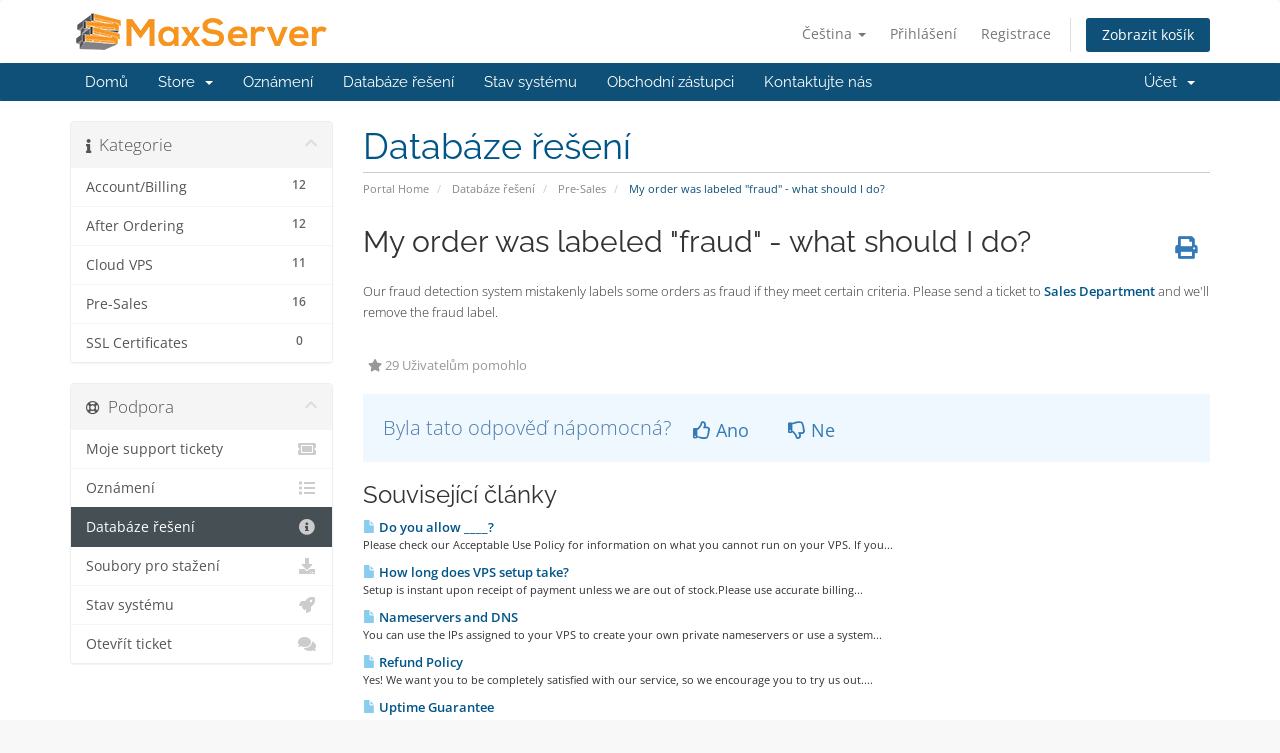

--- FILE ---
content_type: text/html; charset=utf-8
request_url: https://my.diwp.com/index.php/knowledgebase/69/My-order-was-labeled-fraud---what-should-I-do.html?language=czech
body_size: 41575
content:
<!DOCTYPE html>
<html lang="en">
<head>
    <meta charset="utf-8" />
    <meta http-equiv="X-UA-Compatible" content="IE=edge">
    <meta name="viewport" content="width=device-width, initial-scale=1">
    <title>My order was labeled &quot;fraud&quot; - what should I do? - Databáze řešení - DiWP.com</title>

    <!-- Styling -->
<link href="/assets/fonts/css/open-sans-family.css" rel="stylesheet" type="text/css" />
<link href="/assets/fonts/css/raleway-family.css" rel="stylesheet" type="text/css" />
<link href="/templates/six/css/all.min.css?v=9c64b1" rel="stylesheet">
<link href="/assets/css/fontawesome-all.min.css" rel="stylesheet">
<link href="/templates/six/css/custom.css" rel="stylesheet">

<!-- HTML5 Shim and Respond.js IE8 support of HTML5 elements and media queries -->
<!-- WARNING: Respond.js doesn't work if you view the page via file:// -->
<!--[if lt IE 9]>
  <script src="https://oss.maxcdn.com/libs/html5shiv/3.7.0/html5shiv.js"></script>
  <script src="https://oss.maxcdn.com/libs/respond.js/1.4.2/respond.min.js"></script>
<![endif]-->

<script type="text/javascript">
    var csrfToken = '20b92d419208dcb1b038b31ab9f07e59433e1212',
        markdownGuide = 'Markdown Guide',
        locale = 'en',
        saved = 'saved',
        saving = 'autosaving',
        whmcsBaseUrl = "",
        requiredText = 'Required',
        recaptchaSiteKey = "";
</script>
<script src="/templates/six/js/scripts.min.js?v=9c64b1"></script>


        <style>
    .hidden {
        display:none;
    }
    </style>
<script type="text/javascript">
//custom javascript here
</script>


</head>
<body data-phone-cc-input="1">



<section id="header">
    <div class="container">
        <ul class="top-nav">
                            <li>
                    <a href="#" class="choose-language" data-toggle="popover" id="languageChooser">
                        Čeština
                        <b class="caret"></b>
                    </a>
                    <div id="languageChooserContent" class="hidden">
                        <ul>
                                                            <li>
                                    <a href="/index.php/knowledgebase/69/My-order-was-labeled-fraud---what-should-I-do.html?language=arabic">العربية</a>
                                </li>
                                                            <li>
                                    <a href="/index.php/knowledgebase/69/My-order-was-labeled-fraud---what-should-I-do.html?language=azerbaijani">Azerbaijani</a>
                                </li>
                                                            <li>
                                    <a href="/index.php/knowledgebase/69/My-order-was-labeled-fraud---what-should-I-do.html?language=catalan">Català</a>
                                </li>
                                                            <li>
                                    <a href="/index.php/knowledgebase/69/My-order-was-labeled-fraud---what-should-I-do.html?language=chinese">中文</a>
                                </li>
                                                            <li>
                                    <a href="/index.php/knowledgebase/69/My-order-was-labeled-fraud---what-should-I-do.html?language=croatian">Hrvatski</a>
                                </li>
                                                            <li>
                                    <a href="/index.php/knowledgebase/69/My-order-was-labeled-fraud---what-should-I-do.html?language=czech">Čeština</a>
                                </li>
                                                            <li>
                                    <a href="/index.php/knowledgebase/69/My-order-was-labeled-fraud---what-should-I-do.html?language=danish">Dansk</a>
                                </li>
                                                            <li>
                                    <a href="/index.php/knowledgebase/69/My-order-was-labeled-fraud---what-should-I-do.html?language=dutch">Nederlands</a>
                                </li>
                                                            <li>
                                    <a href="/index.php/knowledgebase/69/My-order-was-labeled-fraud---what-should-I-do.html?language=english">English</a>
                                </li>
                                                            <li>
                                    <a href="/index.php/knowledgebase/69/My-order-was-labeled-fraud---what-should-I-do.html?language=estonian">Estonian</a>
                                </li>
                                                            <li>
                                    <a href="/index.php/knowledgebase/69/My-order-was-labeled-fraud---what-should-I-do.html?language=farsi">Persian</a>
                                </li>
                                                            <li>
                                    <a href="/index.php/knowledgebase/69/My-order-was-labeled-fraud---what-should-I-do.html?language=french">Français</a>
                                </li>
                                                            <li>
                                    <a href="/index.php/knowledgebase/69/My-order-was-labeled-fraud---what-should-I-do.html?language=german">Deutsch</a>
                                </li>
                                                            <li>
                                    <a href="/index.php/knowledgebase/69/My-order-was-labeled-fraud---what-should-I-do.html?language=hebrew">עברית</a>
                                </li>
                                                            <li>
                                    <a href="/index.php/knowledgebase/69/My-order-was-labeled-fraud---what-should-I-do.html?language=hungarian">Magyar</a>
                                </li>
                                                            <li>
                                    <a href="/index.php/knowledgebase/69/My-order-was-labeled-fraud---what-should-I-do.html?language=italian">Italiano</a>
                                </li>
                                                            <li>
                                    <a href="/index.php/knowledgebase/69/My-order-was-labeled-fraud---what-should-I-do.html?language=macedonian">Macedonian</a>
                                </li>
                                                            <li>
                                    <a href="/index.php/knowledgebase/69/My-order-was-labeled-fraud---what-should-I-do.html?language=norwegian">Norwegian</a>
                                </li>
                                                            <li>
                                    <a href="/index.php/knowledgebase/69/My-order-was-labeled-fraud---what-should-I-do.html?language=portuguese-br">Português</a>
                                </li>
                                                            <li>
                                    <a href="/index.php/knowledgebase/69/My-order-was-labeled-fraud---what-should-I-do.html?language=portuguese-pt">Português</a>
                                </li>
                                                            <li>
                                    <a href="/index.php/knowledgebase/69/My-order-was-labeled-fraud---what-should-I-do.html?language=romanian">Română</a>
                                </li>
                                                            <li>
                                    <a href="/index.php/knowledgebase/69/My-order-was-labeled-fraud---what-should-I-do.html?language=russian">Русский</a>
                                </li>
                                                            <li>
                                    <a href="/index.php/knowledgebase/69/My-order-was-labeled-fraud---what-should-I-do.html?language=spanish">Español</a>
                                </li>
                                                            <li>
                                    <a href="/index.php/knowledgebase/69/My-order-was-labeled-fraud---what-should-I-do.html?language=swedish">Svenska</a>
                                </li>
                                                            <li>
                                    <a href="/index.php/knowledgebase/69/My-order-was-labeled-fraud---what-should-I-do.html?language=turkish">Türkçe</a>
                                </li>
                                                            <li>
                                    <a href="/index.php/knowledgebase/69/My-order-was-labeled-fraud---what-should-I-do.html?language=ukranian">Українська</a>
                                </li>
                                                            <li>
                                    <a href="/index.php/knowledgebase/69/My-order-was-labeled-fraud---what-should-I-do.html?language=vietnamese">Tiếng Việt</a>
                                </li>
                                                    </ul>
                    </div>
                </li>
                                        <li>
                    <a href="/clientarea.php">Přihlášení</a>
                </li>
                                    <li>
                        <a href="/register.php">Registrace</a>
                    </li>
                                <li class="primary-action">
                    <a href="/cart.php?a=view" class="btn">
                        Zobrazit košík
                    </a>
                </li>
                                </ul>

                    <a href="/index.php" class="logo"><img src="/assets/img/logo.png" alt="DiWP.com"></a>
        
    </div>
</section>

<section id="main-menu">

    <nav id="nav" class="navbar navbar-default navbar-main" role="navigation">
        <div class="container">
            <!-- Brand and toggle get grouped for better mobile display -->
            <div class="navbar-header">
                <button type="button" class="navbar-toggle" data-toggle="collapse" data-target="#primary-nav">
                    <span class="sr-only">Toggle navigation</span>
                    <span class="icon-bar"></span>
                    <span class="icon-bar"></span>
                    <span class="icon-bar"></span>
                </button>
            </div>

            <!-- Collect the nav links, forms, and other content for toggling -->
            <div class="collapse navbar-collapse" id="primary-nav">

                <ul class="nav navbar-nav">

                        <li menuItemName="Home" class="" id="Primary_Navbar-Home">
        <a href="/index.php">
                        Domů
                                </a>
            </li>
    <li menuItemName="Store" class="dropdown" id="Primary_Navbar-Store">
        <a class="dropdown-toggle" data-toggle="dropdown" href="#">
                        Store
                        &nbsp;<b class="caret"></b>        </a>
                    <ul class="dropdown-menu">
                            <li menuItemName="Browse Products Services" id="Primary_Navbar-Store-Browse_Products_Services">
                    <a href="/index.php/store">
                                                Browse All
                                            </a>
                </li>
                            <li menuItemName="Shop Divider 1" class="nav-divider" id="Primary_Navbar-Store-Shop_Divider_1">
                    <a href="">
                                                -----
                                            </a>
                </li>
                            <li menuItemName="Unlimited Hosting" id="Primary_Navbar-Store-Unlimited_Hosting">
                    <a href="/index.php/store/unlimited-hosting">
                                                Unlimited Hosting
                                            </a>
                </li>
                            <li menuItemName="Business Hosting" id="Primary_Navbar-Store-Business_Hosting">
                    <a href="/index.php/store/business-hosting">
                                                Business Hosting
                                            </a>
                </li>
                            <li menuItemName="Cheap VPS Vietnam" id="Primary_Navbar-Store-Cheap_VPS_Vietnam">
                    <a href="/index.php/store/cheap-vps-vietnam">
                                                Cheap VPS Vietnam
                                            </a>
                </li>
                            <li menuItemName="NVMe VPS Vietnam" id="Primary_Navbar-Store-NVMe_VPS_Vietnam">
                    <a href="/index.php/store/cheap-vps-viet-nam">
                                                NVMe VPS Vietnam
                                            </a>
                </li>
                            <li menuItemName="VPS GPU Vietnam" id="Primary_Navbar-Store-VPS_GPU_Vietnam">
                    <a href="/index.php/store/vps-gpu-vietnam">
                                                VPS GPU Vietnam
                                            </a>
                </li>
                            <li menuItemName="NVMe VPS Singapore" id="Primary_Navbar-Store-NVMe_VPS_Singapore">
                    <a href="/index.php/store/cheap-vps-singapore">
                                                NVMe VPS Singapore
                                            </a>
                </li>
                            <li menuItemName="NVMe VPS France" id="Primary_Navbar-Store-NVMe_VPS_France">
                    <a href="/index.php/store/cheap-vps-france">
                                                NVMe VPS France
                                            </a>
                </li>
                            <li menuItemName="Cloud NVMe Vietnam" id="Primary_Navbar-Store-Cloud_NVMe_Vietnam">
                    <a href="/index.php/store/cloud-nvme-vietnam">
                                                Cloud NVMe Vietnam
                                            </a>
                </li>
                            <li menuItemName="Cloud NVMe VPS United States" id="Primary_Navbar-Store-Cloud_NVMe_VPS_United_States">
                    <a href="/index.php/store/cloud-vps">
                                                Cloud NVMe VPS United States
                                            </a>
                </li>
                            <li menuItemName="Instant Vietnam Dedicated Server" id="Primary_Navbar-Store-Instant_Vietnam_Dedicated_Server">
                    <a href="/index.php/store/instant-vietnam-dedicated-server">
                                                Instant Vietnam Dedicated Server
                                            </a>
                </li>
                            <li menuItemName="GPU Vietnam Dedicated Server" id="Primary_Navbar-Store-GPU_Vietnam_Dedicated_Server">
                    <a href="/index.php/store/gpu-vietnam-dedicated-server">
                                                GPU Vietnam Dedicated Server
                                            </a>
                </li>
                            <li menuItemName="Colocation Vietnam" id="Primary_Navbar-Store-Colocation_Vietnam">
                    <a href="/index.php/store/colocation-vietnam">
                                                Colocation Vietnam
                                            </a>
                </li>
                            <li menuItemName="Canada Dedicated Server" id="Primary_Navbar-Store-Canada_Dedicated_Server">
                    <a href="/index.php/store/canada-dedicated-server">
                                                Canada Dedicated Server
                                            </a>
                </li>
                            <li menuItemName="France Dedicated Server" id="Primary_Navbar-Store-France_Dedicated_Server">
                    <a href="/index.php/store/france-dedicated-server">
                                                France Dedicated Server
                                            </a>
                </li>
                            <li menuItemName="United Kingdom Dedicated Server" id="Primary_Navbar-Store-United_Kingdom_Dedicated_Server">
                    <a href="/index.php/store/united-kingdom-dedicated-server">
                                                United Kingdom Dedicated Server
                                            </a>
                </li>
                            <li menuItemName="Germany Dedicated Server" id="Primary_Navbar-Store-Germany_Dedicated_Server">
                    <a href="/index.php/store/germany-dedicated-server">
                                                Germany Dedicated Server
                                            </a>
                </li>
                            <li menuItemName="Software" id="Primary_Navbar-Store-Software">
                    <a href="/index.php/store/software">
                                                Software
                                            </a>
                </li>
                            <li menuItemName="nordvpn" id="Primary_Navbar-Store-nordvpn">
                    <a href="/index.php/store/nordvpn">
                                                VPN
                                            </a>
                </li>
                            <li menuItemName="Shop Divider 2" class="nav-divider" id="Primary_Navbar-Store-Shop_Divider_2">
                    <a href="">
                                                -----
                                            </a>
                </li>
                            <li menuItemName="Register a New Domain" id="Primary_Navbar-Store-Register_a_New_Domain">
                    <a href="/cart.php?a=add&domain=register">
                                                Registrace nové domény
                                            </a>
                </li>
                            <li menuItemName="Transfer a Domain to Us" id="Primary_Navbar-Store-Transfer_a_Domain_to_Us">
                    <a href="/cart.php?a=add&domain=transfer">
                                                Převod domén k nám
                                            </a>
                </li>
                        </ul>
            </li>
    <li menuItemName="Announcements" class="" id="Primary_Navbar-Announcements">
        <a href="/index.php/announcements">
                        Oznámení
                                </a>
            </li>
    <li menuItemName="Knowledgebase" class="" id="Primary_Navbar-Knowledgebase">
        <a href="/index.php/knowledgebase">
                        Databáze řešení
                                </a>
            </li>
    <li menuItemName="Network Status" class="" id="Primary_Navbar-Network_Status">
        <a href="/serverstatus.php">
                        Stav systému
                                </a>
            </li>
    <li menuItemName="Affiliates" class="" id="Primary_Navbar-Affiliates">
        <a href="/affiliates.php">
                        Obchodní zástupci
                                </a>
            </li>
    <li menuItemName="Contact Us" class="" id="Primary_Navbar-Contact_Us">
        <a href="/contact.php">
                        Kontaktujte nás
                                </a>
            </li>

                </ul>

                <ul class="nav navbar-nav navbar-right">

                        <li menuItemName="Account" class="dropdown" id="Secondary_Navbar-Account">
        <a class="dropdown-toggle" data-toggle="dropdown" href="#">
                        Účet
                        &nbsp;<b class="caret"></b>        </a>
                    <ul class="dropdown-menu">
                            <li menuItemName="Login" id="Secondary_Navbar-Account-Login">
                    <a href="/clientarea.php">
                                                Přihlášení
                                            </a>
                </li>
                            <li menuItemName="Register" id="Secondary_Navbar-Account-Register">
                    <a href="/register.php">
                                                Registrace
                                            </a>
                </li>
                            <li menuItemName="Divider" class="nav-divider" id="Secondary_Navbar-Account-Divider">
                    <a href="">
                                                -----
                                            </a>
                </li>
                            <li menuItemName="Forgot Password?" id="Secondary_Navbar-Account-Forgot_Password?">
                    <a href="/index.php/password/reset">
                                                Zapomněli jste heslo?
                                            </a>
                </li>
                        </ul>
            </li>

                </ul>

            </div><!-- /.navbar-collapse -->
        </div>
    </nav>

</section>



<section id="main-body">
    <div class="container">
        <div class="row">

                                    <div class="col-md-9 pull-md-right">
                    <div class="header-lined">
    <h1>Databáze řešení</h1>
    <ol class="breadcrumb">
            <li>
            <a href="https://my.diwp.com">            Portal Home
            </a>        </li>
            <li>
            <a href="/index.php/knowledgebase">            Databáze řešení
            </a>        </li>
            <li>
            <a href="/index.php/knowledgebase/13/Pre-Sales">            Pre-Sales
            </a>        </li>
            <li class="active">
                        My order was labeled &quot;fraud&quot; - what should I do?
                    </li>
    </ol>
</div>
                </div>
                        <div class="col-md-3 pull-md-left sidebar">
                    <div menuItemName="Support Knowledgebase Categories" class="panel panel-sidebar panel-sidebar hidden-sm hidden-xs">
        <div class="panel-heading">
            <h3 class="panel-title">
                <i class="fas fa-info"></i>&nbsp;                Kategorie
                                <i class="fas fa-chevron-up panel-minimise pull-right"></i>
            </h3>
        </div>
                            <div class="list-group">
                                                            <a menuItemName="Support Knowledgebase Category 10"
                           href="/index.php/knowledgebase/10/AccountorBilling"
                           class="list-group-item"
                                                                                                                                       id="Primary_Sidebar-Support_Knowledgebase_Categories-Support_Knowledgebase_Category_10"
                        >
                            <span class="badge">12</span>                                                                                    <div class="truncate">Account/Billing</div>
                        </a>
                                                                                <a menuItemName="Support Knowledgebase Category 11"
                           href="/index.php/knowledgebase/11/After-Ordering"
                           class="list-group-item"
                                                                                                                                       id="Primary_Sidebar-Support_Knowledgebase_Categories-Support_Knowledgebase_Category_11"
                        >
                            <span class="badge">12</span>                                                                                    <div class="truncate">After Ordering</div>
                        </a>
                                                                                <a menuItemName="Support Knowledgebase Category 46"
                           href="/index.php/knowledgebase/46/Cloud-VPS"
                           class="list-group-item"
                                                                                                                                       id="Primary_Sidebar-Support_Knowledgebase_Categories-Support_Knowledgebase_Category_46"
                        >
                            <span class="badge">11</span>                                                                                    <div class="truncate">Cloud VPS</div>
                        </a>
                                                                                <a menuItemName="Support Knowledgebase Category 13"
                           href="/index.php/knowledgebase/13/Pre-Sales"
                           class="list-group-item"
                                                                                                                                       id="Primary_Sidebar-Support_Knowledgebase_Categories-Support_Knowledgebase_Category_13"
                        >
                            <span class="badge">16</span>                                                                                    <div class="truncate">Pre-Sales</div>
                        </a>
                                                                                <a menuItemName="Support Knowledgebase Category 45"
                           href="/index.php/knowledgebase/45/SSL-Certificates"
                           class="list-group-item"
                                                                                                                                       id="Primary_Sidebar-Support_Knowledgebase_Categories-Support_Knowledgebase_Category_45"
                        >
                            <span class="badge">0</span>                                                                                    <div class="truncate">SSL Certificates</div>
                        </a>
                                                </div>
                    </div>
                    <div class="panel hidden-lg hidden-md panel-default">
            <div class="panel-heading">
                <h3 class="panel-title">
                    <i class="fas fa-info"></i>&nbsp;                    Kategorie
                                    </h3>
            </div>
            <div class="panel-body">
                <form role="form">
                    <select class="form-control" onchange="selectChangeNavigate(this)">
                                                    <option menuItemName="Support Knowledgebase Category 10" value="/index.php/knowledgebase/10/AccountorBilling" class="list-group-item" >
                                <div class="truncate">Account/Billing</div>
                                (12)                            </option>
                                                    <option menuItemName="Support Knowledgebase Category 11" value="/index.php/knowledgebase/11/After-Ordering" class="list-group-item" >
                                <div class="truncate">After Ordering</div>
                                (12)                            </option>
                                                    <option menuItemName="Support Knowledgebase Category 46" value="/index.php/knowledgebase/46/Cloud-VPS" class="list-group-item" >
                                <div class="truncate">Cloud VPS</div>
                                (11)                            </option>
                                                    <option menuItemName="Support Knowledgebase Category 13" value="/index.php/knowledgebase/13/Pre-Sales" class="list-group-item" >
                                <div class="truncate">Pre-Sales</div>
                                (16)                            </option>
                                                    <option menuItemName="Support Knowledgebase Category 45" value="/index.php/knowledgebase/45/SSL-Certificates" class="list-group-item" >
                                <div class="truncate">SSL Certificates</div>
                                (0)                            </option>
                                            </select>
                </form>
            </div>
                    </div>
                </div>
                <!-- Container for main page display content -->
        <div class="col-md-9 pull-md-right main-content">
            

<div class="kb-article-title">
    <a href="#" class="btn btn-link btn-print" onclick="window.print();return false"><i class="fas fa-print"></i></a>
    <h2>My order was labeled &quot;fraud&quot; - what should I do?</h2>
</div>


<div class="kb-article-content">
    <span style="font-size: small;">Our fraud detection system mistakenly labels some orders as fraud if they meet certain criteria. Please send a ticket to <a href="https://maxserver.com/submitticket.php?step=2&amp;deptid=2"><strong>Sales Department</strong></a> and we'll remove the fraud label.</span>
</div>


<ul class="kb-article-details">
        <li><i class="fas fa-star"></i> 29 Uživatelům pomohlo</li>
</ul>
<div class="clearfix"></div>

<div class="kb-rate-article hidden-print">
    <form action="/index.php/knowledgebase/69/My-order-was-labeled-fraud---what-should-I-do.html" method="post">
<input type="hidden" name="token" value="20b92d419208dcb1b038b31ab9f07e59433e1212" />
        <input type="hidden" name="useful" value="vote">
        Byla tato odpověď nápomocná?                    <button type="submit" name="vote" value="yes" class="btn btn-lg btn-link"><i class="far fa-thumbs-up"></i> Ano</button>
            <button type="submit" name="vote" value="no" class="btn btn-lg btn-link"><i class="far fa-thumbs-down"></i> Ne</button>
            </form>
</div>

    <div class="kb-also-read">
        <h3>Související články</h3>
        <div class="kbarticles">
                            <div>
                    <a href="/index.php/knowledgebase/67/Do-you-allow-____.html">
                        <i class="glyphicon glyphicon-file"></i> Do you allow ____?
                    </a>
                                        <p>Please check our Acceptable Use Policy for information on what you cannot run on your VPS. If you...</p>
                </div>
                            <div>
                    <a href="/index.php/knowledgebase/68/How-long-does-VPS-setup-take.html">
                        <i class="glyphicon glyphicon-file"></i> How long does VPS setup take?
                    </a>
                                        <p>Setup is instant upon receipt of payment unless we are out of stock.Please use accurate billing...</p>
                </div>
                            <div>
                    <a href="/index.php/knowledgebase/70/Nameservers-and-DNS.html">
                        <i class="glyphicon glyphicon-file"></i> Nameservers and DNS
                    </a>
                                        <p>You can use the IPs assigned to your VPS to create your own private nameservers or use a system...</p>
                </div>
                            <div>
                    <a href="/index.php/knowledgebase/71/Refund-Policy.html">
                        <i class="glyphicon glyphicon-file"></i> Refund Policy
                    </a>
                                        <p>Yes! We want you to be completely satisfied with our service, so we encourage you to try us out....</p>
                </div>
                            <div>
                    <a href="/index.php/knowledgebase/72/Uptime-Guarantee.html">
                        <i class="glyphicon glyphicon-file"></i> Uptime Guarantee
                    </a>
                                        <p>We guarantee that your VPS will be online 99.9% of the time.Exceptions might include:...</p>
                </div>
                    </div>
    </div>


                </div><!-- /.main-content -->
                                    <div class="col-md-3 pull-md-left sidebar sidebar-secondary">
                            <div menuItemName="Support" class="panel panel-sidebar panel-sidebar">
        <div class="panel-heading">
            <h3 class="panel-title">
                <i class="far fa-life-ring"></i>&nbsp;                Podpora
                                <i class="fas fa-chevron-up panel-minimise pull-right"></i>
            </h3>
        </div>
                            <div class="list-group">
                                                            <a menuItemName="Support Tickets"
                           href="/supporttickets.php"
                           class="list-group-item"
                                                                                                                                       id="Secondary_Sidebar-Support-Support_Tickets"
                        >
                                                                                    <i class="fas fa-ticket-alt fa-fw sidebar-menu-item-icon"></i>                            Moje support tickety
                        </a>
                                                                                <a menuItemName="Announcements"
                           href="/index.php/announcements"
                           class="list-group-item"
                                                                                                                                       id="Secondary_Sidebar-Support-Announcements"
                        >
                                                                                    <i class="fas fa-list fa-fw sidebar-menu-item-icon"></i>                            Oznámení
                        </a>
                                                                                <a menuItemName="Knowledgebase"
                           href="/index.php/knowledgebase"
                           class="list-group-item active"
                                                                                                                                       id="Secondary_Sidebar-Support-Knowledgebase"
                        >
                                                                                    <i class="fas fa-info-circle fa-fw sidebar-menu-item-icon"></i>                            Databáze řešení
                        </a>
                                                                                <a menuItemName="Downloads"
                           href="/index.php/download"
                           class="list-group-item"
                                                                                                                                       id="Secondary_Sidebar-Support-Downloads"
                        >
                                                                                    <i class="fas fa-download fa-fw sidebar-menu-item-icon"></i>                            Soubory pro stažení
                        </a>
                                                                                <a menuItemName="Network Status"
                           href="/serverstatus.php"
                           class="list-group-item"
                                                                                                                                       id="Secondary_Sidebar-Support-Network_Status"
                        >
                                                                                    <i class="fas fa-rocket fa-fw sidebar-menu-item-icon"></i>                            Stav systému
                        </a>
                                                                                <a menuItemName="Open Ticket"
                           href="/submitticket.php"
                           class="list-group-item"
                                                                                                                                       id="Secondary_Sidebar-Support-Open_Ticket"
                        >
                                                                                    <i class="fas fa-comments fa-fw sidebar-menu-item-icon"></i>                            Otevřít ticket
                        </a>
                                                </div>
                    </div>
                        </div>
                            <div class="clearfix"></div>
        </div>
    </div>
</section>

<section id="footer">
    <div class="container">
        <a href="#" class="back-to-top"><i class="fas fa-chevron-up"></i></a>
        <p>Copyright &copy; 2026 DiWP.com. All Rights Reserved.</p>
    </div>
</section>

<div id="fullpage-overlay" class="hidden">
    <div class="outer-wrapper">
        <div class="inner-wrapper">
            <img src="/assets/img/overlay-spinner.svg">
            <br>
            <span class="msg"></span>
        </div>
    </div>
</div>

<div class="modal system-modal fade" id="modalAjax" tabindex="-1" role="dialog" aria-hidden="true">
    <div class="modal-dialog">
        <div class="modal-content panel-primary">
            <div class="modal-header panel-heading">
                <button type="button" class="close" data-dismiss="modal">
                    <span aria-hidden="true">&times;</span>
                    <span class="sr-only">Close</span>
                </button>
                <h4 class="modal-title"></h4>
            </div>
            <div class="modal-body panel-body">
                Nahrávání...
            </div>
            <div class="modal-footer panel-footer">
                <div class="pull-left loader">
                    <i class="fas fa-circle-notch fa-spin"></i>
                    Nahrávání...
                </div>
                <button type="button" class="btn btn-default" data-dismiss="modal">
                    Close
                </button>
                <button type="button" class="btn btn-primary modal-submit">
                    Submit
                </button>
            </div>
        </div>
    </div>
</div>

<form action="#" id="frmGeneratePassword" class="form-horizontal">
    <div class="modal fade" id="modalGeneratePassword">
        <div class="modal-dialog">
            <div class="modal-content panel-primary">
                <div class="modal-header panel-heading">
                    <button type="button" class="close" data-dismiss="modal" aria-label="Close"><span aria-hidden="true">&times;</span></button>
                    <h4 class="modal-title">
                        Generate Password
                    </h4>
                </div>
                <div class="modal-body">
                    <div class="alert alert-danger hidden" id="generatePwLengthError">
                        Please enter a number between 8 and 64 for the password length
                    </div>
                    <div class="form-group">
                        <label for="generatePwLength" class="col-sm-4 control-label">Password Length</label>
                        <div class="col-sm-8">
                            <input type="number" min="8" max="64" value="12" step="1" class="form-control input-inline input-inline-100" id="inputGeneratePasswordLength">
                        </div>
                    </div>
                    <div class="form-group">
                        <label for="generatePwOutput" class="col-sm-4 control-label">Generated Password</label>
                        <div class="col-sm-8">
                            <input type="text" class="form-control" id="inputGeneratePasswordOutput">
                        </div>
                    </div>
                    <div class="row">
                        <div class="col-sm-8 col-sm-offset-4">
                            <button type="submit" class="btn btn-default btn-sm">
                                <i class="fas fa-plus fa-fw"></i>
                                Generate new password
                            </button>
                            <button type="button" class="btn btn-default btn-sm copy-to-clipboard" data-clipboard-target="#inputGeneratePasswordOutput">
                                <img src="/assets/img/clippy.svg" alt="Copy to clipboard" width="15">
                                Copy
                            </button>
                        </div>
                    </div>
                </div>
                <div class="modal-footer">
                    <button type="button" class="btn btn-default" data-dismiss="modal">
                        Close
                    </button>
                    <button type="button" class="btn btn-primary" id="btnGeneratePasswordInsert" data-clipboard-target="#inputGeneratePasswordOutput">
                        Copy to clipboard and Insert
                    </button>
                </div>
            </div>
        </div>
    </div>
</form>


<script>
  window._sbzaccid = 'acrymhqwnpbwgswprtog'
  window.subiz = function () {
    window.subiz.q.push(arguments)
  }
  window.subiz.q = []
  window.subiz('setAccount', window._sbzaccid)
</script>
<script src="https://widget.subiz.net/sbz/app.js?account_id=acrymhqwnpbwgswprtog"></script>

</body>
</html>
